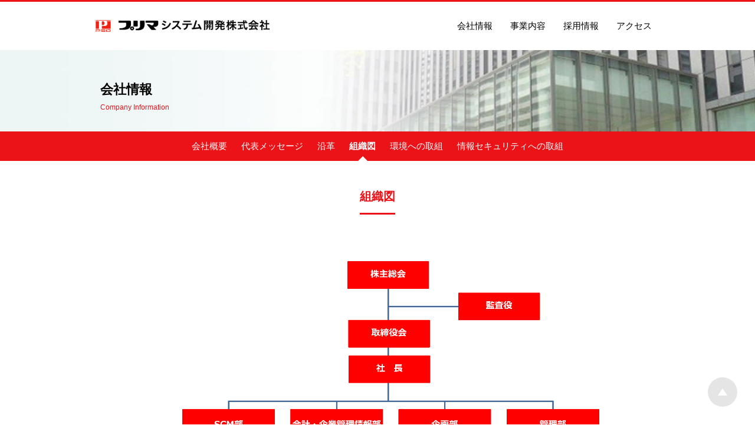

--- FILE ---
content_type: text/html
request_url: https://www.prima-system.co.jp/about/organization.html
body_size: 4130
content:
<!DOCTYPE html>
<html>
<head>
<meta charset="UTF-8">
<title>組織図 | 会社情報 | プリマシステム開発</title>
<meta name="viewport" content="width=device-width, initial-scale=1, minimum-scale=1">
<meta name="keywords" content="プリマシステム開発株式会社,組織図">
<meta name="description" content="プリマシステム開発の組織図を掲載しています。">
  <link rel="shortcut icon" href="../favicon.ico">

  <script type="text/javascript" src="../js/lib/jquery-3.4.1.min.js"></script>
  <script type="text/javascript" src="../js/lib/jquery.easing.min.js"></script>
  <script type="text/javascript" src="../js/lib/slick.min.js"></script>
  <script type="text/javascript" src="../js/event.js"></script>

  <link rel="stylesheet" type="text/css" href="../css/lib/slick/slick.css">
  <link rel="stylesheet" type="text/css" href="../css/lib/slick/slick-theme.css">

<link rel="stylesheet" type="text/css" href="css/style.css">
</head>

<body>
  <div class="screen">
    <header class="header">
  <div class="wrapper">
    <div class="logo"><a href="../index.html"><img src="../images/common/logo.png" alt="プリマシステム開発株式会社"></a></div>
    <nav class="nav">
      <ul>
        <li><a href="index.html">会社情報</a></li>
        <li><a href="../service/index.html">事業内容</a></li>
        <!--li><a href="/news/">お知らせ</a></li-->
        <li><a href="../recruit/index.html">採用情報</a></li>
        <!--li><a href="/contact/">お問い合わせ</a></li-->
        <li><a href="../access/index.html">アクセス</a></li>
      </ul>
    </nav>
    <div id="sp-nav"><span></span><span></span><span></span></div>
  </div>
</header>    <div class=" page-header-detail page-header">
      <div class="wrapper">
        <h1 class="page-title">会社情報<span class="page-title__sub">Company Information</span></h1>
      </div>
    </div>

    <div class="corner-nav">
  <ul>
    <li><a href="detail.html">会社概要</a></li>
    <li><a href="message.html">代表メッセージ</a></li>
    <li><a href="history.html">沿革</a></li>
    <li><a href="organization.html">組織図</a></li>
    <li><a href="ir.html">環境への取組</a></li>
    <li><a href="security.html">情報セキュリティへの取組</a></li>
  </ul>
</div>
    <main class="main">

      <section class="pad">
        <div class="wrapper">
          <h1 class="section-title">組織図</h2>
          <div class="org"><img src="images/org4.png" alt="" ></div>
        </div>
      </section>

    </main>
    <footer class="footer">
  <div class="footer__secruity">
   <div class="wrapper">
      <div class="security-list">
        <div class="security-list__item">
          <dl>
            <dt>
              <img src="../images/common/mark/iso27001.png" alt="">
              <img src="../images/common/mark/isms.png" alt="">
            </dt>
            <dd>
              <a href="security.html" class="link">「ISO27001」認証取得</a>
            </dd>
          </dl>
        </div>
        <div class="security-list__item">
          <dl>
            <dt>
              <img src="../images/common/mark/iso14001.png" alt="">
              <img src="../images/common/mark/jicqa.png" alt="">
            </dt>
            <dd>
             <a href="../etc/iso14001.html" class="link">「ISO14001:2004・JIS Q 14001:2004」認証取得</a>
           </dd>
         </dl>
       </div>
      </div>
    </div>
 </div>
  <div class="footer__inner">
   <div class="wrapper">
      <ul class="footer__link">
        <li><a href="../etc/index.html">プライバシーポリシー</a></li>
        <li><a href="../etc/low.html">個人情報について</a></li>
        <li><a href="../etc/security.html">情報セキュリティ基本方針</a></li>
        <li><a href="../etc/use.html">利用上の注意</a></li>
      </ul>
    </div>
 </div>
  <div class="footer__copy">
   <div class="wrapper">Copyright &copy; 2020 <br class="is-sp">PRIMA SYSTEM DEVELOPMENT CO., LTD.<br class="is-sp"> All Rights Reserved.</div>
 </div>
</footer>


  </div>
</body>
</html>


--- FILE ---
content_type: text/css
request_url: https://www.prima-system.co.jp/about/css/style.css
body_size: 22501
content:
html,body,div,span,object,iframe,h1,h2,h3,h4,h5,h6,p,blockquote,pre,abbr,address,cite,code,del,dfn,em,img,ins,kbd,q,samp,small,strong,sub,sup,var,b,i,dl,dt,dd,ol,ul,li,fieldset,form,label,legend,table,caption,tbody,tfoot,thead,tr,th,td,article,aside,canvas,details,figcaption,figure,footer,header,hgroup,menu,nav,section,summary,time,mark,audio,video{margin:0;padding:0;border:0;outline:0;font-size:100%;vertical-align:baseline;background:transparent}body{line-height:1}main,article,aside,details,figcaption,figure,footer,header,hgroup,menu,nav,section{display:block}nav ul{list-style:none}blockquote,q{quotes:none}blockquote:before,blockquote:after,q:before,q:after{content:'';content:none}a{margin:0;padding:0;font-size:100%;vertical-align:baseline;background:transparent}ins{background-color:#ff9;color:#000;text-decoration:none}mark{background-color:#ff9;color:#000;font-style:italic;font-weight:bold}del{text-decoration:line-through}abbr[title],dfn[title]{border-bottom:1px dotted;cursor:help}table{border-collapse:collapse;border-spacing:0}hr{display:block;height:1px;border:0;border-top:1px solid #cccccc;margin:1em 0;padding:0}ol,ul{list-style-type:none;margin:0;padding:0}figure{margin:0;padding:0}input,select{vertical-align:middle}*,*::before,*::after{box-sizing:border-box}h1,h2,h3,h4,h5{font-weight:normal}html{font-size:62.5%}html,body{padding:0;margin:0}body{font-family:'Hiragino Kaku Gothic Pro','ヒラギノ角ゴ Pro W3','メイリオ',Meiryo,'ＭＳ Ｐゴシック',sans-serif;font-size:1.5em;color:#000}@media (max-width: 768px){body{font-size:1.45em}}@media (max-width: 480px){body{font-size:1.4em}}address{font-style:normal;line-height:1.5}a{text-decoration:none;color:#0D559D;outline:none;transition:opacity  0.3s ease}a:hover{opacity:0.8}.caption{font-size:90%;line-height:130%}em{font-style:normal;font-weight:bold}p{margin-bottom:2.6rem}.copy{font-size:2.0rem;line-height:3.8rem;margin-bottom:3rem}@media (max-width: 480px){.copy{font-size:1.8rem;line-height:2.8rem;margin-bottom:2.5rem}}.center{text-align:center}.center th,.center td{text-align:center}.center{text-align:center}figure,p,td,th,table,ul,ol,dl{line-height:2.6rem}@media (max-width: 768px){figure,p,td,th,table,ul,ol,dl{line-height:2.7rem}}@media (max-width: 768px){figure,p,td,th,table,ul,ol,dl{line-height:2.2rem}}strong{font-weight:bold}@media (max-width: 480px){table,td,th{font-size:90%;line-height:1.8rem}}.is-right{text-align:right}.screen{display:flex;flex-flow:column;min-height:100vh;position:relative}.main{padding:0;overflow:hidden}body.scroll .header{box-shadow:0 4px 5px rgba(0,0,0,0.2)}.header{border-top:3px solid #EB1218;position:fixed;top:0;left:0;width:100%;z-index:100;background:#fff}.header .wrapper{padding:18px 20px;display:flex;align-items:center}@media (max-width: 768px){.header .wrapper{padding:18px 20px}}.header .wrapper .logo{max-width:300px}@media (max-width: 768px){.header .wrapper .logo{max-width:230px}}.header .wrapper .logo img{display:block;width:100%}.header .wrapper .nav{margin-left:auto}@media (max-width: 768px){.header .wrapper .nav{background:#222;display:none;position:absolute;left:0;top:100px;width:100%}}.header .wrapper .nav ul{display:flex}@media (max-width: 768px){.header .wrapper .nav ul{display:block}}.header .wrapper .nav ul li{padding:0 0px;position:relative}.header .wrapper .nav ul li.current a{color:#EB1218;font-weight:bold}.header .wrapper .nav ul li.current a::after{content:'';position:absolute;bottom:-19px;left:0;transform:scaleX(1);height:4px;width:100%;background:#EB1218}@media (max-width: 768px){.header .wrapper .nav ul li.current a::after{bottom:0;height:1px}}.header .wrapper .nav ul li a{display:block;padding:10px 15px;transition:color 0.3s;color:#000}.header .wrapper .nav ul li a::after{content:'';transform:scaleX(0);transition:all 0.3s;position:absolute;bottom:-19px;left:0;height:4px;width:100%;background:#EB1218}@media (max-width: 768px){.header .wrapper .nav ul li a::after{bottom:0;height:1px}}.header .wrapper .nav ul li a:hover{color:#EB1218}.header .wrapper .nav ul li a:hover::after{transform:scaleX(1)}@media (max-width: 768px){.header .wrapper .nav ul li a{color:#fff;border-bottom:1px solid #333;padding:15px 20px;font-size:110%}}.page-header{background-repeat:no-repeat;background-position:50% 50%;background-size:cover;position:relative}.page-header img{display:block}@media (max-width: 480px){.page-header .wrapper{padding:0 6%}}.page-header .wrapper:before{content:'';display:block;width:100%;padding-top:23%;min-height:120px}@media (max-width: 480px){.page-header .wrapper:before{padding-top:35%;display:none}}.page-header-detail .wrapper:before{padding-top:15%}@media (max-width: 480px){.page-header-detail .wrapper:before{padding-top:30%;display:none}}section{border-bottom:1px solid #ddd}section:last-child{border-bottom:none}.subsection{margin:0 0 4rem 0}.summary{background-color:#EB1218;color:#fff;text-align:center;padding:40px 0}@media (max-width: 768px){.summary{text-align:left}}.summary p:last-child{margin-bottom:0}.summary__title{font-size:2rem;font-weight:bold;line-height:3.2rem;margin-bottom:1rem}@media (max-width: 480px){.summary__title{font-size:1.8rem}}.footer{border-top:1px solid #ddd;color:#fff;text-align:center;line-height:2rem;margin-top:auto}.footer .security-list{display:flex;text-align:left;width:100%}@media (max-width: 768px){.footer .security-list{display:block}}.footer .security-list__item{padding:20px 0;font-size:90%}.footer .security-list__item .link{display:block;padding-left:12px}.footer .security-list__item .link:before{top:6px}.footer .security-list__item:first-child{width:45%}@media (max-width: 768px){.footer .security-list__item:first-child{padding-bottom:0;width:auto}}.footer .security-list__item:last-child{width:55%}@media (max-width: 768px){.footer .security-list__item:last-child{width:auto}}.footer .security-list__item img{display:inline-block;max-height:60px;vertical-align:middle}@media (max-width: 480px){.footer .security-list__item img{max-height:40px}}.footer .security-list__item a{margin-left:20px}.footer .security-list__item dl{display:flex;align-items:center}.footer .security-list__item dl dt{white-space:nowrap}.footer__link{font-size:85%}@media (max-width: 480px){.footer__link{display:flex;flex-wrap:wrap}}.footer__link li{display:inline-block}.footer__link li a{display:inline-block;padding:5px 5px;color:#fff}@media (max-width: 480px){.footer__link li a{display:block}}@media (max-width: 480px){.footer__link li{width:50%}}.footer__inner{background-color:#444;padding:20px}@media (max-width: 768px){.footer__inner .wrapper{padding:0}}@media (max-width: 480px){.footer__inner{text-align:left}}.footer__copy{background-color:#333;color:#ccc;padding:30px 0;background-color:#2B2B2B;font-size:80%;letter-spacing:1px}#sp-nav{display:none;margin:0;box-sizing:border-box;padding:0px 13px;position:absolute;top:0px;right:0px;width:60px;height:100%;z-index:1001;cursor:pointer}@media (max-width: 768px){#sp-nav{display:block}}#sp-nav span{background:#000;display:block;height:2px;margin:0;width:30%;left:35%;position:absolute;transition:all 0.2s ease-out}#sp-nav span:first-child{top:50%;margin-top:-8px}#sp-nav span:nth-child(2){top:50%;margin-top:-2px}#sp-nav span:nth-child(3){top:50%;margin-top:4px}.is-nav-show .header .wrapper .nav{display:block}.is-nav-show #sp-nav span:first-child{transform:rotate(45deg);margin-top:-2px}.is-nav-show #sp-nav span:nth-child(2){opacity:0}.is-nav-show #sp-nav span:nth-child(3){margin-top:-2px;transform:rotate(-45deg)}.bg-shadow{background:rgba(0,0,0,0.7);position:fixed;top:0;left:0;width:100%;height:100%;display:none;z-index:90}.is-pc{display:block}@media (max-width: 768px){.is-pc{display:none}}@media (max-width: 480px){.is-pc{display:none}}.is-tab{display:none}@media (max-width: 768px){.is-tab{display:block}}@media (max-width: 480px){.is-tab{display:none}}.is-sp{display:none}@media (max-width: 768px){.is-sp{display:none}}@media (max-width: 480px){.is-sp{display:block}}.nowrap{white-space:nowrap}.link{position:relative;padding:0 0 0 12px}.link::before{content:'';border:5px solid transparent;border-left:6px solid #0D559D;display:inline-block;position:absolute;left:0;top:0.2rem}.window{background:url(../../images/common/window.svg) no-repeat;background-size:14px 14px;background-position:3px 50%;padding-left:25px}@media (max-width: 480px){.window{padding-left:20px}}.wrapper{max-width:1000px;margin:0 auto;position:relative;padding:0 30px}@media (max-width: 768px){.wrapper{padding:0 4%}}.page-title{font-size:2.2rem;line-height:3rem;position:absolute;left:30px;top:50%;margin-top:-1.6rem;font-weight:bold}@media (max-width: 480px){.page-title{font-size:1.8rem;line-height:2rem;margin:45px 0;position:static}}.page-title__sub{font-weight:normal;margin:1rem 0 0 0;line-height:1rem;color:#EB1218;font-size:1.2rem;display:block}@media (max-width: 480px){.page-title__sub{margin-top:0.8rem;font-size:1.0rem}}.section-title{color:#EB1218;font-size:2rem;text-align:center;font-weight:bold;margin:0 0 3rem 0;position:relative}@media (max-width: 768px){.section-title{font-size:1.8rem}}.section-title-sub{font-size:1.4rem;color:#000;font-weight:normal;display:block}@media (max-width: 768px){.section-title-sub{font-size:1.3rem}}.section-title:after{content:'';display:block;margin:1.8rem auto 0 auto;width:60px;height:3px;background-color:#EB1218}@media (max-width: 480px){.section-title:after{margin-top:1.4rem;height:3px}}.section-sub-title{font-weight:bold;color:#000;text-align:center;font-size:1.8rem;margin:0 0 1rem 0;line-height:3.2rem}@media (max-width: 768px){.section-sub-title{font-size:1.6rem}}.circle-title{padding-left:3rem;position:relative;font-size:1.6rem;line-height:2.8rem;margin-bottom:1.2em}@media (max-width: 480px){.circle-title{font-size:1.4rem;line-height:2.2rem;padding-left:2.3rem}}.circle-title::before{content:'';display:inline-block;width:1.6rem;height:1.6rem;position:absolute;left:0;top:0.6rem;background-color:#EB1218;border-radius:50%}@media (max-width: 480px){.circle-title::before{width:1.2rem;height:1.2rem;top:0.5rem}}.copy-title{font-weight:bold;font-size:1.8rem;line-height:3rem;margin:0 0 1rem 0}.page-nav{display:table;margin:0 0 30px 0;width:100%}@media (max-width: 480px){.page-nav{display:block}}.page-nav li{padding:0 10px;box-sizing:border-box;display:table-cell;width:33.333%}@media (max-width: 480px){.page-nav li{width:auto;display:block;padding:0;margin:0 0 12px 0}}.page-nav li a{display:block;background-color:#fff;color:#EB1218;padding:7px 0;background:#fff url(../../images/common/icon_anchor.svg) no-repeat;background-size:12px 12px;background-position:15px 50%;text-align:center}@media (max-width: 480px){.page-nav li a{padding:9px 0 9px 46px;text-align:left}}.page-nav li:first-child{padding-left:0}.page-nav li:last-child{padding-right:0}.corner-nav{margin:0 auto;width:100%;background:#EB1218;overflow:hidden}.corner-nav ul{display:flex;flex-wrap:wrap;margin:0 auto;justify-content:center}.corner-nav ul li{padding:0;display:table-cell}@media (max-width: 480px){.corner-nav ul li{width:50%;border-bottom:1px solid rgba(255,255,255,0.3)}.corner-nav ul li:nth-child(odd){border-right:1px solid rgba(255,255,255,0.3)}}.corner-nav ul li.current{font-weight:bold}.corner-nav ul li.current a{position:relative}@media (max-width: 480px){.corner-nav ul li.current a{background:rgba(0,0,0,0.1)}}.corner-nav ul li.current a::after{content:'';border:8px solid transparent;border-bottom:8px solid #fff;position:absolute;left:50%;bottom:0;margin-left:-8px}@media (max-width: 480px){.corner-nav ul li.current a::after{content:none}}.corner-nav ul li a{display:block;color:#fff;padding:12px 12px;transition:background-color 0.3s}@media (max-width: 480px){.corner-nav ul li a{padding:8px}}.corner-nav ul li a:hover{opacity:1;background-color:#f66}.corner-nav ul li:first-child{padding-left:0}.corner-nav ul li:last-child{padding-right:0}.number-list{list-style-type:decimal;padding:1rem 0 1rem 3rem}.number-circle-list{counter-reset:my-counter;list-style:none;padding:0;text-align:left}.number-circle-list li{margin-bottom:10px;padding-left:40px;position:relative;font-weight:bold}.number-circle-list li:last-child{margin-bottom:0}.number-circle-list li:before{content:counter(my-counter);counter-increment:my-counter;background-color:#cc0000;color:#fff;display:block;float:left;font-weight:normal;line-height:22px;text-align:center;vertical-align:middle;margin:3px 0 0 -40px;height:22px;width:22px;border-radius:50%}@media (max-width: 480px){.number-circle-list li:before{margin-top:0}}.pad{padding:50px 0}.pad-grey{background-color:#eee}@media (max-width: 768px){.pad{padding:10% 0}}@media (max-width: 480px){.pad{padding:8% 0}}.paper{background-color:#fff;position:relative;box-shadow:0 0 8px rgba(0,0,0,0.1);margin:0 0 3rem 0}.paper__inner{padding:4rem}@media (max-width: 768px){.paper__inner{padding:7% 5%}}@media (max-width: 480px){.paper__inner{padding:6% 4%}}.paper__contents{padding-left:3rem}@media (max-width: 480px){.paper__contents{padding-left:0}}.paper .number-list{font-weight:bold;font-size:1.6rem;padding:2rem 0 2rem 3rem}@media (max-width: 480px){.paper .number-list{font-size:1.4rem}}.paper .number-list .grid-line{margin-left:2rem}.paper .number-list li{margin:0.5rem 0}.paper .title{display:flex;align-items:center;color:#EB1218;margin:0 0 3rem 0}@media (max-width: 480px){.paper .title{align-items:start}}.paper .title__number{font-size:6.6rem;font-weight:bold;width:12rem}@media (max-width: 768px){.paper .title__number{font-size:5rem;width:9rem}}@media (max-width: 480px){.paper .title__number{font-size:3.5rem;width:6.3rem}}.paper .title__year{margin:0 0 10px 0;font-weight:bold;font-size:1.8rem}@media (max-width: 768px){.paper .title__year{font-size:1.6rem}}.paper .title__sub{display:inline-block;background-color:#EB1218;color:#fff;font-size:1.6rem;font-weight:bold;padding:6px 12px;line-height:1.3}@media (max-width: 768px){.paper .title__sub{font-size:1.5rem;padding:6px 6px}}@media (max-width: 480px){.paper .title__sub{font-size:1.3rem}}.paper__header{display:flex;margin:0 0 2rem 0}@media (max-width: 768px){.paper__header{display:block}}.paper__header .right-block{flex-basis:30%;margin:-4rem -4rem 0 auto}@media (max-width: 768px){.paper__header .right-block{margin:0 auto}}.paper__header .right-block img{display:block;width:100%}.paper__header .left-block{padding-right:2rem}@media (max-width: 768px){.paper__header .left-block{padding-right:0}}.paper .sub-title{font-weight:bold;font-size:1.8rem;line-height:1.5}.grid-line{border-top:1px solid #ccc;border-left:1px solid #ccc;width:100%;margin:1rem 0}.grid-line caption{margin-top:-1rem}.grid-line th{background-color:#efefef}.grid-line th,.grid-line td{text-align:left;padding:10px;border-right:1px solid #ccc;border-bottom:1px solid #ccc}@media (max-width: 768px){.grid-line th,.grid-line td{padding:1.5% 1.5%}}.line-table,.news-list{width:100%;border-top:2px solid #000;margin:0 0 10px 0}.line-table tr>th,.news-list tr>th,.line-table tr>td,.news-list tr>td{text-align:left;padding:1.2rem 1.2rem;border-bottom:1px solid #ccc}@media (max-width: 480px){.line-table tr>th,.news-list tr>th,.line-table tr>td,.news-list tr>td{display:block;width:auto;padding:1rem 0.8rem}}.line-table tr td,.news-list tr td{vertical-align:top}@media (max-width: 480px){.line-table tr td,.news-list tr td{border-bottom-color:#000}}.line-table tr th,.news-list tr th{width:20%;vertical-align:top}@media (max-width: 480px){.line-table tr th,.news-list tr th{width:auto}}.caution-list{position:relative;padding-left:1.2em}.caution-list:before{content:'*';position:absolute;left:0;top:0.5em;display:inline-block;line-height:1}.news-list tr th{width:12%}@media (max-width: 480px){.news-list tr th{width:auto;border-bottom:none;padding-bottom:0}}@media (max-width: 480px){.news-list tr td{padding-top:5px}}.grid{display:flex;flex-wrap:wrap;margin:0 -1.5%}.grid__item{width:30.33%;margin:0 1.5% 3% 1.5%;position:relative}@media (max-width: 480px){.grid__item{width:46%;margin:0 2% 4% 2%}}.grid__thumb{position:relative}.grid__thumb img{display:block;width:100%}.grid__title{background-color:rgba(0,0,0,0.8);color:#fff;padding:1.3rem 2rem;position:absolute;bottom:0;left:0;width:100%;text-align:left;box-sizing:border-box}@media (max-width: 480px){.grid__title{padding:8px;font-size:88%;white-space:nowrap}}.grid-box{display:flex;flex-wrap:wrap}.grid-box__item,.grid-box__cols3{border:1px solid #ccc;border-left:none;text-align:center;padding:10px 0}.grid-box__item figure img,.grid-box__cols3 figure img{display:block;width:60%;margin:0 auto}.grid-box__cols3{width:33.33%}@media (max-width: 480px){.grid-box__cols3{width:50%}}.grid-box__cols3:nth-child(4){border-left:1px solid #ccc}@media (max-width: 480px){.grid-box__cols3:nth-child(4){border-left:none}}@media (max-width: 480px){.grid-box__cols3:nth-child(n+3){border-top:none}}.grid-box__cols3:nth-child(n+4){border-top:none}@media (max-width: 480px){.grid-box__cols3:nth-child(2n+1){border-left:1px solid #ccc}}.grid-box__cols3:first-child{border-left:1px solid #ccc}.link-list{margin:1rem 0}@media (max-width: 480px){.link-list{display:flex;flex-wrap:wrap;border-top:1px solid #ccc}}@media (max-width: 480px){.link-list__item{flex-basis:50%;border-left:1px solid #ccc;border-bottom:1px solid #ccc}}@media (max-width: 480px){.link-list__item:nth-child(2n){border-right:1px solid #ccc}}@media (max-width: 480px){.link-list__item:last-child{border-right:1px solid #ccc}}.link-list__item a{display:block;position:relative;padding:4px 0 4px 12px}@media (max-width: 480px){.link-list__item a{padding:8px 6px 8px 30px;background-color:#fff}}.link-list__item a::before{content:'';border:4px solid transparent;border-left:6px solid #0D559D;display:inline-block;position:absolute;left:0;top:1.2rem}@media (max-width: 480px){.link-list__item a::before{top:15px;left:10px}}.column{display:flex;width:100%}@media (max-width: 768px){.column{display:block}}.column__text{flex-basis:70%}@media (max-width: 768px){.column__text{margin:0 0 20px 0}}.column__side{flex-basis:30%;margin:0 auto}@media (max-width: 768px){.column__side{margin:0 0 20px 0}}.education{display:flex;align-items:center;width:100%;border-bottom:1px dotted #999;padding:3% 4%;font-size:90%}@media (max-width: 480px){.education{display:block;width:auto}}.education dt{flex-basis:20%;font-weight:bold;text-align:center;padding-right:4%;font-size:110%}@media (max-width: 480px){.education dt{width:auto;padding:0}}.education dd{flex-basis:90%}.education:last-child{border-bottom:none}.education__item{border-radius:5px;border:1px solid #ccc;background-color:#eee;margin:10px 0;padding:10px 15px 10px 6px}.education__item-yellow{background-color:#FAF9DF;border-color:#B2B07C}.education__item-green{background-color:#DAEDCF;border-color:#96BE80}.education__item-pink{background-color:#F5D6E4;border-color:#C37395}.education__item-blue{background-color:#DFF3F5;border-color:#72AFB5}.education__both{display:flex;width:100%}@media (max-width: 480px){.education__both{display:block}}.education__both .education__item:first-child{margin-right:20px;flex-basis:70%}@media (max-width: 480px){.education__both .education__item:first-child{margin-right:0}}.education__both .education__item:last-child{flex-basis:30%;display:flex;align-items:center}.next{text-align:center;margin-bottom:-14px;padding:5px 0;line-height:1}.next:after{content:'';display:inline-block;border:10px solid transparent;border-top:14px solid #000}.brackets{width:70%;margin:0 auto;padding:3rem 4rem;position:relative;justify-content:center;text-align:center}@media (max-width: 768px){.brackets{width:90%}}@media (max-width: 480px){.brackets{width:98%;padding:3rem 2rem}}.brackets .number-circle-list{display:inline-block;text-align:center}.brackets .number-circle-list li{text-align:left}.brackets:before{position:absolute;content:'';top:0;left:0;display:block;width:30px;border-top:6px solid #999;border-left:6px solid #999;border-bottom:6px solid #999;height:100%}@media (max-width: 480px){.brackets:before{border-width:5px}}.brackets:after{position:absolute;content:'';top:0;right:0;display:block;width:30px;border-top:6px solid #999;border-right:6px solid #999;border-bottom:6px solid #999;height:100%}@media (max-width: 480px){.brackets:after{border-width:5px}}.important-box{border:7px solid #ddd;background:#efefef;padding:2rem;margin:2rem 0}@media (max-width: 480px){.important-box{border-width:6px;padding:1.5rem;margin:1rem 0}}.important-box .title{font-weight:bold;font-size:1.7rem}.map{margin:2rem 0;border:1px solid #ddd}.map iframe{width:100%}.pagetop{border-radius:50%;background:rgba(0,0,0,0.1);width:50px;height:50px;position:fixed;right:30px;bottom:30px;z-index:100;cursor:pointer}@media (max-width: 480px){.pagetop{width:40px;height:40px;right:20px;bottom:20px}}.pagetop:after{content:'';display:inline-block;position:absolute;border:8px solid transparent;border-bottom:12px solid #fff;top:50%;left:50%;margin:-14px 0 0 -8px}@media (max-width: 480px){.pagetop:after{border:6px solid transparent;border-bottom:10px solid #fff;margin:-11px 0 0 -5px}}.disc{padding-left:2rem;list-style-type:disc;margin:10px 0}.list-alphabet{list-style-type:upper-latin}.list-decimal{list-style-type:decimal;padding-left:2.4rem;margin:1rem 0}.list-decimal li{margin:0.3rem 0}.list-number,.list-number-half{padding:0 0 0 2rem;margin:0.5rem 0}@media (max-width: 480px){.list-number,.list-number-half{padding-left:0rem !important}}.list-number>li,.list-number-half>li{list-style-type:none;counter-increment:cnt;position:relative;padding-left:3rem;margin:0 0 0.6rem 0}@media (max-width: 480px){.list-number>li,.list-number-half>li{padding-left:2.5rem}}.list-number>li:before,.list-number-half>li:before{position:absolute;left:0;top:0;display:marker;content:"(" counter(cnt) ") "}.list-number-half>li{counter-increment:cnt-h}.list-number-half>li:before{content:counter(cnt-h) ") "}.signature{text-align:right}.seal{margin:0 auto;display:flex;justify-content:center}.seal__item{padding:0 10px}.seal__item img{display:block;width:100%;min-width:100px;padding:15px;background-color:#fff}.recruit-banner{padding:50px 0 0 0}.recruit-banner a{display:block;width:55%;margin:0 auto}@media (max-width: 480px){.recruit-banner a{width:auto}}.recruit-banner a img{display:block;width:100%}.sign{margin-top:10px}.page-header{background-image:url(../images/header.jpg)}.org{padding:30px 0}.org img{display:block;width:80%;margin:0 auto;min-width:550px}@media (max-width: 550px){.org img{width:100%}}
/*# sourceMappingURL=style.css.map */


--- FILE ---
content_type: application/javascript
request_url: https://www.prima-system.co.jp/js/event.js
body_size: 8556
content:
'use strict';

var UiEvent = function () {

  let host = location.protocol + '://' + location.host;
  let path = location.pathname;

  let _initAnchor = function () {

    let that = this;
    let hash = location.hash;
    let targetId = hash.replace('#', '');
    let speed = 600;
    $('a[href^="#"]').on('click', function (e) {

      let href = $(this).attr("href");
      let $target = $(href == "#" || href == "" ? 'html' : href);
      _scroll2Target( $target, speed);
      return false;
    });

    let margin = 1;
    if (location.hash) {
      $('body,html').scrollTop(0);
      setTimeout(function () {
        _scroll2Target( $(location.hash ), speed);
      }, 300);
    }
  }


  let _scroll2Target = function ($target, speed, easing) {

    let ease = 'easeInOutCubic'
    if (easing) {
      ease = easing;
    }
    if( $target.length == 0 ){
      return;
    }
    let margin = $('.header').outerHeight();// 35;
    let position = $target.offset().top -  margin;


    //if( $target == )
    $('body,html').stop().animate({ scrollTop: position }, speed, ease);
  }

  let _modaal = function ($target, speed) {
    $(".video").modaal({
      type: 'video',
      overlay_close: true,
      after_open: function () { $('#modaal-close').css({ 'top': $('#header').outerHeight() + 20 }); }
    });
  }

  let _setGlobalNav = function () {
    _initBgShadow();
    $('.nav a').each( function (e) {
      let href = $(this).attr('href');
      if( path.indexOf(href) >= 0 ){
        $(this).closest('li').addClass('current');
      }

    });
  }

  let _setSpNav = function () {
    _initBgShadow();
    $('#sp-nav').on( 'click',function (e) {
      e.stopPropagation();
      e.preventDefault();
      let $body = $('body');

      if ( $body.hasClass('is-nav-show') ) {
        $body.removeClass('is-nav-show');
        $('.bg-shadow').hide()
      } else {
        $body.addClass('is-nav-show');
        $('.bg-shadow').fadeIn( 300 );
      }
    });
  }


  let _initBgShadow = function(){
    let $bgShadow = $('<div>').addClass( 'bg-shadow' );
    let $close = $('<div>').addClass( 'close' );
    if ( $('.bg-shadow').length == 0) {
      $('body').append( $bgShadow );
      $($bgShadow).append( $close );
      $bgShadow.on( 'click', function () {
        $('body').removeClass('is-nav-show');
        $('.bg-shadow').hide();
      });
    }
  }


  let _initAccordion = function ($target, speed) {
    $('.accordion').each(function () {
      let $accordion = $(this);
      let $title = $(this).find('.accordion__title');
      let $inner = $(this).find('.accordion__inner');
      $title.on('click', function () {
        if ($inner.css('display') == "block") {
          $inner.slideUp(100);
          $accordion.removeClass('accordion--active');
        } else {
          $inner.slideDown(200);
          $accordion.addClass('accordion--active');
        }
      })
    });

    let $dataAccordion = $('[data-accordion]');
    $dataAccordion.each( function(){
      let val = $(this).attr( 'data-accordion' );
      $(this).on( 'click', function(){
        if( $( val ).css('display') == "block" ){
          $( val ).slideUp();
          $( this ).removeClass('current');
        }else{
          $( val ).slideDown(function(){
            if( val == ".footer__lower" ){
              $("body, html").animate({ scrollTop: $('.screen').height() + $(window).height() }, 1200, "swing");
            }
          });
          $( this ).addClass('current');
        }
      });
    });
  }


  let _setModal = function() {
    $(".has-modal").on( 'click',function(e){
        e.preventDefault();
        _initBgShadow();
        let $me = $(this);
        $('.modal').fadeIn();
        $('body').addClass('is-modal-show');
        $('.bg-shadow').fadeIn( 300,function(){
          let dataModal = $me.attr('data-modal');
          if( dataModal ){
            $('#' + dataModal ).fadeIn();
          }
        } );
    });
    $('.bg-shadow, .close').click(function() {
      $('body').removeClass('is-modal-show');
      $('.overlay, .modal').fadeOut();
      $('.bg-shadow').hide();
      if( $('.pics').is(':visible') ){
        $('.pics').fadeOut( 300 );
      }
    });
  }

  let _initLayout = function () {
    _setLayout();

  }

  let _setLayout = function () {
    let top = $('.header .wrapper').outerHeight();
    $('.page-header').css({'margin-top': top });
    $('.nav').css({'top': top });


  }


  let _ieScroll = function(){
    if(navigator.userAgent.match(/(msie|MSIE) 10/i) || navigator.userAgent.match(/(T|t)rident\/7\./) || navigator.userAgent.match(/Edge\/\d+\.\d+/)) {
     $('body').on("mousewheel", function () {
       if(event.preventDefault){
        event.preventDefault();
      }else{
        event.returnValue=false;
      }
      var wd = event.wheelDelta;
      var csp = window.pageYOffset;
      window.scrollTo(0, csp - wd);
    });
   }
  }

  let _setGallery = function () {
    if ($('.gallery').length > 0) {

        $('.gallery').slick({
          autoplaySpeed: 1200,
          //autoplay: true,
          speed: 3000,
          fade: true,
          dots: true,
          arrows: false,
          centerMode: true,
          infinite: true,
          pauseOnFocus: false,
          pauseOnHover: false,
        });
        $('.gallery').on('click', function () {
          $('.gallery').slick('slickNext');
          $('.gallery').slick('slickPlay');
        });
        $('.gallery__item').each(function(){
          let $img = $(this).find('img');
          $(this).css( {'background-image': 'url(' + $img.attr('src') + ')'  } );
          $img.hide();
        });

        setTimeout(function(){
          $('.gallery').slick("slickPlay");
        },1000);
    }
  }

  let _setPageTop = function (scroll) {
    let $pagetop = $('<div>').addClass('pagetop');
    $pagetop.on('click', function (e) {
      $('body').addClass('wheelScroll');
      e.stopPropagation();
      $('body,html').stop().animate({
        scrollTop: 0
      }, 500);
    });
    $('.screen').append($pagetop);
  }


  let _checkScroll = function (scroll) {
    if (scroll == 0) {
      $('body').removeClass('scroll');
      $('.pagetop').fadeOut( 100 );
    } else {
      $('body').addClass('scroll');
      $('.pagetop').fadeIn( 300 );
      let footer_height = $('.footer').outerHeight();
      if( $('.footer .security-list').css('display') == "block" ){
          footer_height -= $('.footer .security-list').height();
      }

      if (  $(document).height() -  ($(window).height() + scroll ) <= footer_height ) {
        let offset = 15;
        $(".pagetop").css({
          "position":"absolute",
          "bottom": footer_height + offset
        });
      }else{
        $(".pagetop").css({
          "position":"fixed",
          "bottom":30
        });
      }
    }
    if( $('.pagetop').length == 0 ){
      return;
    }

    let scH = $('.screen').height();
    let fH = $('.footer').height();
    let wH = window.innerHeight;
    let margin = 25;

    if( scroll < 5 ){
      $('.pagetop').hide();
    }else{
      $('.pagetop').show();
    }
  }

  let _is_phone = function () {
    if ($('#sp-nav').css('display') == "block") {
      return true;
    } else {
      return false;
    }
  }

  let _setCornerMenu = function(){
    let url = location.pathname;
    let list = url.split('/');
    let file = list[ list.length-1];
    $('.corner-nav li').each(function(){
      let url = $(this).children('a').attr('href');
      console.log(url);
      if( url == file ){
        $(this).addClass('current');
      }
    });
  }


  ///////////
  return {
    init: function () {

      _initLayout();
      _initAnchor();
      _setSpNav();
      _initAccordion();
      _setGallery();
      _setPageTop();
      _setLayout();
      _setModal();
      _setCornerMenu();
      _ieScroll();
      _setGlobalNav();
    },
    loadInit: function () {
      _setLayout();
    },
    resize: function () {
      _setLayout();
    },
    delayResize: function () {
      _setLayout();
    },
    scroll: function (scroll) {
      _checkScroll(scroll);
    }
  }
  //
}

UiEvent = new UiEvent();

$(function () {
  UiEvent.init();

  let timer;
  $(window).resize(function () {
    UiEvent.resize();
    if (timer !== false) {
      clearTimeout(timer);
    }
    timer = setTimeout(function () {
      UiEvent.delayResize();
    }, 300);
  });

  $(window).scroll(function () {
    UiEvent.scroll($(window).scrollTop());
  });

});

$(window).on('load', function () {
  UiEvent.loadInit();
});
